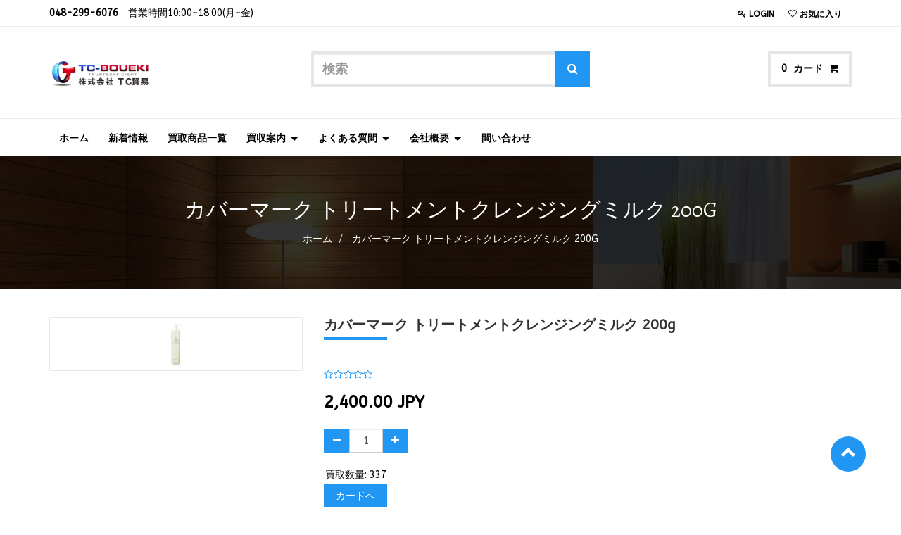

--- FILE ---
content_type: text/html; charset=utf-8
request_url: http://www.tcboueki.com/shop/product/4935059016718-200g-1812
body_size: 6222
content:

    
    <!DOCTYPE html>
        <html lang="ja-JP" data-oe-company-name="株式会社 TC貿易">
            <head>
                <meta charset="utf-8"/>
                <meta http-equiv="X-UA-Compatible" content="IE=edge,chrome=1"/>
                <meta name="viewport" content="width=device-width, initial-scale=1"/>

                <title></title>
        
            <link type="image/x-icon" rel="shortcut icon" href="[data-uri]"/>
        <script type="text/javascript">
                    var odoo = {
                        csrf_token: "20ac6f072e1c75cd3da10bdd46bf83c7823fd456o",
                    };
                </script>

                
        <meta name="description"/>
        <meta name="keywords"/>
        <meta name="generator" content="Odoo"/>

        <meta property="og:title" content="カバーマーク  トリートメントクレンジングミルク  200g"/>
        <meta property="og:site_name" content="株式会社 TC貿易"/>
        

        
        
          
            <link rel="alternate" hreflang="ja" href="http://www.tcboueki.com/shop/product/4935059016718-200g-1812"/>
          
        

        <script type="text/javascript">
          odoo.session_info = {
          is_superuser:false,
          is_frontend: true,
          };
        </script>

        
            <link href="/web/content/3134-3b1ff0f/web.assets_common.0.css" rel="stylesheet"/>
        
            <link href="/web/content/23442-d74be8b/web.assets_frontend.0.css" rel="stylesheet"/>
            <link href="/web/content/23443-d74be8b/web.assets_frontend.1.css" rel="stylesheet"/>
        
        
        

        
            <script  type="text/javascript" src="/web/content/3135-3b1ff0f/web.assets_common.js"></script>
        
            <script  type="text/javascript" src="/web/content/23444-d74be8b/web.assets_frontend.js"></script>
        
        
        
      
          <meta property="og:type" content="website"/>
          <meta property="og:url" content="http://www.tcboueki.com/shop/product/4935059016718-200g-1812"/>
          <meta property="og:image" content="http://www.tcboueki.com/web/image/product.template/1812/image"/>
          <meta property="og:description"/>
          <meta name="twitter:card" content="summary_large_image"/>
          <meta name="twitter:site" content="@株式会社 TC貿易"/>
          <meta name="twitter:title" content="カバーマーク  トリートメントクレンジングミルク  200g"/>
          <meta name="twitter:description"/>
          <meta name="twitter:image" content="http://www.tcboueki.com/web/image/product.template/1812/image"/>
        
            </head>
            <body>
                
      
      
        
        
        
          
        
      
      
      
      

      
        <div id="wrapwrap" class="">
        <header>
          <div class="navbar navbar-default navbar-static-top">
            <div class="header-top">
        <div class="container">
          <div class="row">
            <div class="col-md-5">
              <div class="ht-left">
                <ul class="top-contact">
                  <li>
                    <strong>048-299-6076</strong>　営業時間10:00~18:00(月~金)
                  </li>
                  
                </ul>

              </div>
            </div>
            <div class="col-md-7">
              <div class="ht-right">
                <ul class="ht-links">
                  <li>
                    <a href="/web/login">
                      <i class="fa fa-key"></i>
                      <span class="font800">Login</span>
                       
                    </a>
                  </li>
                  <li>
                    
                  </li>
                  <li>
                    
                  </li>
                  <li>
                    <a href="/shop/product/whishlists">
                      <i class="fa fa-heart-o"></i>
                      <span class="font800">お気に入り</span>
                      
                    </a>
                  </li>
                </ul>

                <div class="price-list hed-drop">
                  
                  <div class="hidden btn-group">
                    
                    <a href="#" class="dropdown-toggle btn btn-default" data-toggle="dropdown">
                       円
                      <span class="caret"></span>
                    </a>
                    <ul class="dropdown-menu" role="menu">
                      
                    </ul>
                  </div>
                </div>
              </div>
            </div>
          </div>
        </div>
      </div>
      <div class="header-middle">
        <div class="container">
          <div class="logo">
      <a href="/">
        <img src="/web/image/8639" title="Glossy" alt="Glossy"/>
      </a>
    </div>
    
  <div class="hm-search">
            <div class="hm-search-box">
              <form action="/shop" method="get">
                <input type="text" name="search" placeholder="検索" class="form-control" value=""/>
                <button class="btn btn-default">
                  <i class="fa fa-search"></i>
                </button>
              </form>
            </div>
          </div>
          <div class="hm-cart">
            <ul>
              <li class="hm-cart-item">
                
    
    <span>
      <span class="my_cart_quantity">0</span>
      カード
      <i class="fa fa-shopping-cart"></i>
    </span>
    <div class="">
      あなたのカートは空です！
    </div>
    
  
              </li>
            </ul>
          </div>
        </div>
      </div>
    <div class="container">
              <div class="navbar-header">
                <button type="button" class="navbar-toggle" data-toggle="collapse" data-target=".navbar-top-collapse">
                  <span class="sr-only">Toggle navigation</span>
                  <span class="icon-bar"></span>
                  <span class="icon-bar"></span>
                  <span class="icon-bar"></span>
                </button>
                </div>
              <div class="collapse navbar-collapse navbar-top-collapse">
                <ul class="nav navbar-nav navbar-right" id="top_menu">
                  
        
    
    <li>
      <a href="/">
        <span>ホーム</span>
      </a>
    </li>
    
  
      
        
    
    <li>
      <a href="/blog/1">
        <span>新着情報</span>
      </a>
    </li>
    
  
      
        
    
    <li>
      <a href="/vendor">
        <span>買取商品一覧</span>
      </a>
    </li>
    
  
      
        
    
    
    <li class="dropdown ">
      <a class="dropdown-toggle" data-toggle="dropdown" href="#">
        <span>買収案内</span>
        <span class="caret"></span>
      </a>
      <ul class="dropdown-menu" role="menu">
        
          
    <li>
      <a href="/tc_declaration/static/src/buyprocess.pdf">
        <span>買取システムの流れ</span>
      </a>
    </li>
    
  
        
          
    <li>
      <a href="/page/aass">
        <span>当店が選ばれだ理由</span>
      </a>
    </li>
    
  
        
          
    <li>
      <a href="/page/jp-buyshop">
        <span>店頭買収</span>
      </a>
    </li>
    
  
        
          
    <li>
      <a href="/page/jp-buypost">
        <span>郵送買収</span>
      </a>
    </li>
    
  
        
          
    <li>
      <a href="/page/jp-buydoor">
        <span>出張買収</span>
      </a>
    </li>
    
  
        
      </ul>
    </li>
  
      
        
    
    
    <li class="dropdown ">
      <a class="dropdown-toggle" data-toggle="dropdown" href="#">
        <span>よくある質問</span>
        <span class="caret"></span>
      </a>
      <ul class="dropdown-menu" role="menu">
        
          
    <li>
      <a href="/page/qna">
        <span>よくある質問</span>
      </a>
    </li>
    
  
        
          
    <li>
      <a href="/page/meminfo">
        <span>会員規約</span>
      </a>
    </li>
    
  
        
      </ul>
    </li>
  
      
        
    
    
    <li class="dropdown ">
      <a class="dropdown-toggle" data-toggle="dropdown" href="#">
        <span>会社概要</span>
        <span class="caret"></span>
      </a>
      <ul class="dropdown-menu" role="menu">
        
          
    <li>
      <a href="/page/about">
        <span>会社情報</span>
      </a>
    </li>
    
  
        
      </ul>
    </li>
  
      
        
    
    <li>
      <a href="/page/website.contactus">
        <span>問い合わせ</span>
      </a>
    </li>
    
  
      
    </ul>
              </div>
            </div>
          </div>
        </header>
        <main>
          
      
      <div itemscope="itemscope" itemtype="http://schema.org/Product" id="wrap" class="js_sale ecom-zoomable zoomodoo-next">
        
        <nav class="is-breadcrumb shop-breadcrumb" role="navigation" aria-label="breadcrumbs">
          <div class="container">
            <h1>
              <span>カバーマーク  トリートメントクレンジングミルク  200g</span>
            </h1>
            <ul class="breadcrumb">
              <li>
                <a href="/">ホーム</a>
              </li>
              <li>
                <a href="/shop/">
                  <span>カバーマーク  トリートメントクレンジングミルク  200g</span>
                </a>
              </li>
            </ul>
          </div>
        </nav>
      
      

    <section id="product_detail" class="container mt8 oe_website_sale ">
          <div class="row">
            <div class="col-sm-4">
              </div>
            <div id="website_published_button" class="col-sm-3">
              
              
            </div>
            </div>
          <div class="row" id="product_information">
        <div class="col-md-4">
          <div class="product-img-box">
            <div class="product-image">
              <span itemprop="image" class="main_image"><img class="img img-responsive product_detail_img" src="/web/image/product.template/1812/image?unique=17f9185" style="" alt="カバーマーク  トリートメントクレンジングミルク  200g"/></span>
            </div>
            
          </div>
        </div>
        <div class="col-md-8">
          <div class="product-shop-info" id="product_details">
            <h1>
              <span>カバーマーク  トリートメントクレンジングミルク  200g</span>
            </h1>
            <div class="pro-desc">
              <p class="text-muted">
                
            </p>
        
            
            </div>

            <span itemprop="url" style="display:none;">/shop/product/4935059016718-200g-1812</span>
            <form class="js_add_cart_variants" method="POST" action="/shop/cart/update" data-attribute_value_ids="[1777]">
              <input type="hidden" name="csrf_token" value="2a7c36914b698cc2b985ade609d10ac131c43ec7o1768576087"/>
              <div class="js_product">
                
                  <input type="hidden" class="product_id" name="product_id" value="1777"/>
                  
      
      <ul class="list-unstyled js_add_cart_variants nav-stacked" data-attribute_value_ids="[[1777, [], 2400.0, 2230.0]]">
        
      </ul>
    
                
                
            <div class="o_rating_card">
                <div class="text-center well well-sm">
                    <div class="rating" data-placement="top" data-toggle="rating-popover">
                        
            <div class="o_rating_star_card">
                <div class="stars disabled">
                    <i class="fa fa-star-o"></i>
                    <i class="fa fa-star-o"></i>
                    <i class="fa fa-star-o"></i>
                    <i class="fa fa-star-o"></i>
                    <i class="fa fa-star-o"></i>
                </div>
                
            <input type="hidden" readonly="readonly" name="rating" data-default="0.00" data-is_disabled="1"/>
            </div>
        
                        <i class="fa fa-user"> 0</i>
                    </div>
                    <div class="popover rating_popover" role="tooltip">
                        <div class="arrow"></div>
                        <div class="popover-content">
                            
                                
                                    <div class="progress" style="width:200px;">
                                        <div class="progress-bar" role="progressbar" aria-valuemin="0" aria-valuemax="100" style="width: 0%">
                                            <span class="sr-only">
                                                0%
                                            </span>
                                        </div>
                                        <span class="progress_type">
                                            1 <i class="fa fa-star"></i>
                                        </span>
                                        <span class="progress_completed">
                                            0%
                                        </span>
                                    </div>
                                
                            
                                
                                    <div class="progress" style="width:200px;">
                                        <div class="progress-bar" role="progressbar" aria-valuemin="0" aria-valuemax="100" style="width: 0%">
                                            <span class="sr-only">
                                                0%
                                            </span>
                                        </div>
                                        <span class="progress_type">
                                            2 <i class="fa fa-star"></i>
                                        </span>
                                        <span class="progress_completed">
                                            0%
                                        </span>
                                    </div>
                                
                            
                                
                                    <div class="progress" style="width:200px;">
                                        <div class="progress-bar" role="progressbar" aria-valuemin="0" aria-valuemax="100" style="width: 0%">
                                            <span class="sr-only">
                                                0%
                                            </span>
                                        </div>
                                        <span class="progress_type">
                                            3 <i class="fa fa-star"></i>
                                        </span>
                                        <span class="progress_completed">
                                            0%
                                        </span>
                                    </div>
                                
                            
                                
                                    <div class="progress" style="width:200px;">
                                        <div class="progress-bar" role="progressbar" aria-valuemin="0" aria-valuemax="100" style="width: 0%">
                                            <span class="sr-only">
                                                0%
                                            </span>
                                        </div>
                                        <span class="progress_type">
                                            4 <i class="fa fa-star"></i>
                                        </span>
                                        <span class="progress_completed">
                                            0%
                                        </span>
                                    </div>
                                
                            
                                
                                    <div class="progress" style="width:200px;">
                                        <div class="progress-bar" role="progressbar" aria-valuemin="0" aria-valuemax="100" style="width: 0%">
                                            <span class="sr-only">
                                                0%
                                            </span>
                                        </div>
                                        <span class="progress_type">
                                            5 <i class="fa fa-star"></i>
                                        </span>
                                        <span class="progress_completed">
                                            0%
                                        </span>
                                    </div>
                                
                            
                                
                            
                                
                            
                                
                            
                                
                            
                                
                            
                        </div>
                    </div>
                </div>
            </div>
        
                
    <div itemprop="offers" itemscope="itemscope" itemtype="http://schema.org/Offer" class="product_price mt16">
      <h4 class="oe_price_h4 css_editable_mode_hidden">
        <span data-oe-type="monetary" data-oe-expression="compute_currency(product.website_public_price)" class="text-danger oe_default_price" style="display: none;"><span class="oe_currency_value">2,230.00</span> JPY</span>
        <b data-oe-type="monetary" data-oe-expression="product.website_price" class="oe_price" style="white-space: nowrap;"><span class="oe_currency_value">2,400.00</span> JPY</b>
        <span itemprop="price" style="display:none;">2400.0</span>
        <span itemprop="priceCurrency" style="display:none;">JPY</span>
      </h4>
      
      <h4 class="css_non_editable_mode_hidden decimal_precision" data-precision="2">
        <span><span class="oe_currency_value">2,230.00</span> JPY</span>
      </h4>
      <h4 class="hidden oe_not_available bg-warning">製品がありません</h4>
    </div>
  
                

                <div class="css_quantity input-group oe_website_spinner" contenteditable="false">
        <a class="mb8 input-group-addon js_add_cart_json" href="#">
          <i class="fa fa-minus"></i>
        </a>
        <input type="text" class="form-control" data-min="1" name="add_qty" value="1"/>
        <a class="mb8 input-group-addon float_left js_add_cart_json" href="#">
          <i class="fa fa-plus"></i>
        </a>
      </div>
      
      <div style="padding: 2px;">買取数量:
        337
      </div>
    <a id="add_to_cart" class="btn btn-primary btn-lg mt8 js_check_product a-submit" href="#">カードへ
                </a>
    
              </div>
            </form>
          </div>
        </div>
      </div>
      <div class="row" id="product_more_info">
        <div class="col-md-12 pd_info">
          <div class="pd-more-info">
            <ul class="nav nav-tabs" role="tablist">
              <li role="presentation" class="active">
                <a href="#more_info" aria-controls="more_info" role="tab" data-toggle="tab">
                  Specification
                </a>
              </li>
            </ul>
            <div class="tab-content">
              <div role="tabpanel" class="tab-pane active" id="more_info">
                
              </div>
            </div>
          </div>
        </div>
      </div>
    </section>
        <div class="oe_structure"></div>
    
      </div>
    
        </main>
        <footer>
          <div id="footer">
        <section class="top-footer col-md-12">
          <div class="container">
            <section>
              <div class="icons">
                <i class="fa fa-envelope-o"></i>
              </div>
              <h3 class="block-title">NEWSLLETTER</h3>
              <div class="ftr-ns">
                <div class="oe_snippet_body input-group js_subscribe" data-list-id="0">
                  <input type="email" name="email" class="js_subscribe_email form-control" placeholder="あなたのメールアドレス..."/>
                  <span class="input-group-btn">
                    <a href="#" class="btn btn-primary js_subscribe_btn"><i class="fa fa-envelope-o"></i>Subscribe Me
                    </a>
                    <a href="#" class="btn btn-success js_subscribed_btn hidden" disabled="disabled">Thanks</a>
                  </span>
                  <div class="alert alert-success hidden">Thanks for your subscription!</div>
                </div>
              </div>
            </section>
          </div>
        </section>

        <div class="middle-footer col-md-12">
          <div class="container hidden-sm hidden-md hidden-lg hidden-xs">
            <div class="row">

              <div class="col-lg-3 col-md-3 col-sm-12 col-xs-12">
                <h3 class="block-title">About Us</h3>
                <div class="about-us-std">
                  <p>Lorem ipsum dolor sit amet, consectetur adipisicing elit, sed do eiusmod tempor incididunt ut
                    labore et dolore magna aliqua.
                  </p>
                </div>
                <section class="f-social">
                  <ul>
                    <li>
                      <a href="#">
                        <i class="fa fa-facebook"></i>
                      </a>
                    </li>
                    <li>
                      <a href="#">
                        <i class="fa fa-twitter"></i>
                      </a>
                    </li>
                    <li>
                      <a href="#">
                        <i class="fa fa-google-plus"></i>
                      </a>
                    </li>
                    <li>
                      <a href="#">
                        <i class="fa fa-youtube"></i>
                      </a>
                    </li>
                  </ul>
                </section>
              </div>

              <div class="col-lg-3 col-md-3 col-sm-12 col-xs-12">
                <h3 class="block-title">Shopping Info</h3>
                <ul class="list-unstyled" id="products">
                  <li>
                    <a href="#">Returns</a>
                  </li>
                  <li>
                    <a href="#">配送</a>
                  </li>
                  <li>
                    <a href="#">サービス</a>
                  </li>
                  <li>
                    <a href="#">Gift Cards</a>
                  </li>
                  <li>
                    <a href="#">Manufacturers</a>
                  </li>
                  <li>
                    <a href="#">Discount Code</a>
                  </li>
                </ul>
              </div>

              <div class="col-lg-3 col-md-3 col-sm-12 col-xs-12">
                <h3 class="block-title">Links</h3>
                <div id="info">
                  <ul class="list-unstyled">
                    <li>
                      <a href="#">Site Map</a>
                    </li>
                    <li>
                      <a href="#">Search Terms</a>
                    </li>
                    <li>
                      <a href="#">Advanced Search</a>
                    </li>
                    <li>
                      <a href="#">Mobile</a>
                    </li>
                    <li>
                      <a href="#">私たちに連絡してください。</a>
                    </li>
                    <li>
                      <a href="#">Discount Code</a>
                    </li>
                  <li>
      <a href="/blog/1">新着情報</a>
    </li>
  </ul>
                </div>
              </div>
              <div class="col-lg-3 col-md-3 col-sm-12 col-xs-12">
                <h3 class="block-title">Glossy Location</h3>
                <div class="fot-address">
                  <address itemscope="itemscope" itemtype="http://schema.org/Organization">
                    <div data-oe-many2one-id="7" data-oe-many2one-model="res.partner" data-oe-contact-options="{&quot;widget&quot;: &quot;contact&quot;, &quot;inherit_branding&quot;: null, &quot;fields&quot;: [&quot;name&quot;, &quot;address&quot;, &quot;phone&quot;, &quot;mobile&quot;, &quot;fax&quot;, &quot;email&quot;], &quot;tagName&quot;: &quot;div&quot;, &quot;type&quot;: &quot;contact&quot;, &quot;translate&quot;: null, &quot;expression&quot;: &quot;res_company.partner_id&quot;}">
    <address class="mb0" itemscope="itemscope" itemtype="http://schema.org/Organization">
        
        <div>
            
                <span itemprop="name">株式会社 TC貿易</span>
            
            
            
        </div>
        <div itemprop="address" itemscope="itemscope" itemtype="http://schema.org/PostalAddress">
            <div>
                <i class="fa fa-map-marker"></i> <span itemprop="streetAddress">〒333-0835 埼玉県川口市道合61-1</span>
            </div>
            
            <div><i class="fa fa-phone"></i> <span itemprop="telephone">048-299-6076</span></div>
            
            <div><i class="fa fa-fax"></i> <span itemprop="faxNumber">048-299-6078</span></div>
            
            <div><i class="fa fa-envelope"></i> <span itemprop="email">tcboueki@yahoo.co.jp</span></div>
        </div>
    </address>
</div>
                  </address>
                </div>
              </div>

            </div>
          </div>
        </div>

        </div>
    <div class="container mt16 mb8">
        </div>
    </footer><a href="#0" class="cd-top cd-is-visible cd-fade-out">
        <i class="fa fa-chevron-up"></i>
      </a>
    
      </div>
      
        
            
    
            <div id="preloader">
                <div id="status">&nbsp;</div>
            </div>
            <script language="javascript" type="text/javascript">
$(window).on('load', function() { 
  $('#status').fadeOut();
  $('#preloader').delay(350).fadeOut('slow');
  $('body').delay(350).css({'overflow':'visible'});
})
            </script>
        </body>
        </html>
    
  
  